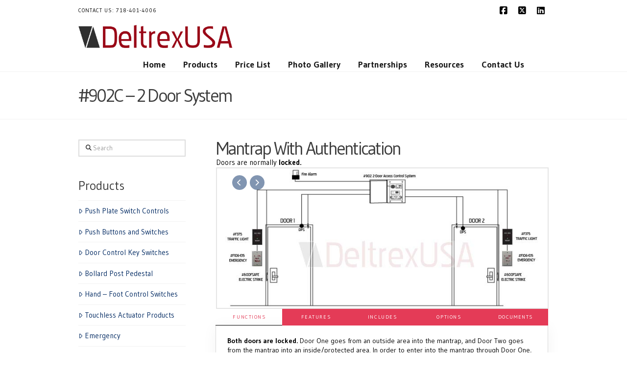

--- FILE ---
content_type: text/html; charset=UTF-8
request_url: https://deltrexusa.com/interlock-system/
body_size: 84309
content:
<!DOCTYPE html>
<html class="no-js" lang="en-US">
<head>
<meta charset="UTF-8">
<meta name="viewport" content="width=device-width, initial-scale=1.0">
<link rel="pingback" href="https://deltrexusa.com/xmlrpc.php">
<meta name='robots' content='index, follow, max-image-preview:large, max-snippet:-1, max-video-preview:-1' />
	<style>img:is([sizes="auto" i], [sizes^="auto," i]) { contain-intrinsic-size: 3000px 1500px }</style>
	
	<!-- This site is optimized with the Yoast SEO plugin v25.1 - https://yoast.com/wordpress/plugins/seo/ -->
	<title>2 Door Interlock System | DeltrexUSA Electronic Door Security Systems</title>
	<meta name="description" content="The #9101 system keeps doors normally unlocked. Opening either door will force the second door to lock until the opened door is completely closed again." />
	<link rel="canonical" href="https://deltrexusa.com/interlock-system/" />
	<meta property="og:locale" content="en_US" />
	<meta property="og:type" content="article" />
	<meta property="og:title" content="2 Door Interlock System | DeltrexUSA Electronic Door Security Systems" />
	<meta property="og:description" content="The #9101 system keeps doors normally unlocked. Opening either door will force the second door to lock until the opened door is completely closed again." />
	<meta property="og:url" content="https://deltrexusa.com/interlock-system/" />
	<meta property="og:site_name" content="DeltrexUSA" />
	<meta property="article:publisher" content="https://www.facebook.com/DeltrexUSA/" />
	<meta property="article:modified_time" content="2023-06-07T17:06:30+00:00" />
	<meta property="og:image" content="https://deltrexusa.com/wp-content/uploads/902_Diagram_Image_111821-01.jpg" />
	<meta name="twitter:card" content="summary_large_image" />
	<meta name="twitter:site" content="@DeltrexUSA" />
	<meta name="twitter:label1" content="Est. reading time" />
	<meta name="twitter:data1" content="2 minutes" />
	<script type="application/ld+json" class="yoast-schema-graph">{"@context":"https://schema.org","@graph":[{"@type":"WebPage","@id":"https://deltrexusa.com/interlock-system/","url":"https://deltrexusa.com/interlock-system/","name":"2 Door Interlock System | DeltrexUSA Electronic Door Security Systems","isPartOf":{"@id":"https://deltrexusa.com/#website"},"primaryImageOfPage":{"@id":"https://deltrexusa.com/interlock-system/#primaryimage"},"image":{"@id":"https://deltrexusa.com/interlock-system/#primaryimage"},"thumbnailUrl":"https://deltrexusa.com/wp-content/uploads/902_Diagram_Image_111821-01.jpg","datePublished":"2016-08-26T18:18:09+00:00","dateModified":"2023-06-07T17:06:30+00:00","description":"The #9101 system keeps doors normally unlocked. Opening either door will force the second door to lock until the opened door is completely closed again.","breadcrumb":{"@id":"https://deltrexusa.com/interlock-system/#breadcrumb"},"inLanguage":"en-US","potentialAction":[{"@type":"ReadAction","target":["https://deltrexusa.com/interlock-system/"]}]},{"@type":"ImageObject","inLanguage":"en-US","@id":"https://deltrexusa.com/interlock-system/#primaryimage","url":"https://deltrexusa.com/wp-content/uploads/902_Diagram_Image_111821-01.jpg","contentUrl":"https://deltrexusa.com/wp-content/uploads/902_Diagram_Image_111821-01.jpg","width":707,"height":314},{"@type":"BreadcrumbList","@id":"https://deltrexusa.com/interlock-system/#breadcrumb","itemListElement":[{"@type":"ListItem","position":1,"name":"Home","item":"https://deltrexusa.com/"},{"@type":"ListItem","position":2,"name":"#902C &#8211; 2 Door System"}]},{"@type":"WebSite","@id":"https://deltrexusa.com/#website","url":"https://deltrexusa.com/","name":"DeltrexUSA","description":"Intelligent Access Control Solutions &amp; Custom Push Plate Switch Controls","publisher":{"@id":"https://deltrexusa.com/#organization"},"potentialAction":[{"@type":"SearchAction","target":{"@type":"EntryPoint","urlTemplate":"https://deltrexusa.com/?s={search_term_string}"},"query-input":{"@type":"PropertyValueSpecification","valueRequired":true,"valueName":"search_term_string"}}],"inLanguage":"en-US"},{"@type":"Organization","@id":"https://deltrexusa.com/#organization","name":"DeltrexUSA","url":"https://deltrexusa.com/","logo":{"@type":"ImageObject","inLanguage":"en-US","@id":"https://deltrexusa.com/#/schema/logo/image/","url":"","contentUrl":"","caption":"DeltrexUSA"},"image":{"@id":"https://deltrexusa.com/#/schema/logo/image/"},"sameAs":["https://www.facebook.com/DeltrexUSA/","https://x.com/DeltrexUSA","https://www.instagram.com/deltrexusa/","http://linked.com/company/deltrexusa","http://pinterest.com/deltrexusa","https://www.youtube.com/channel/UCrQiOC_DxVuGt9qCIYgInfQ"]}]}</script>
	<!-- / Yoast SEO plugin. -->


<link rel='dns-prefetch' href='//js.hs-scripts.com' />
<link rel='dns-prefetch' href='//platform-api.sharethis.com' />
<link rel="alternate" type="application/rss+xml" title="DeltrexUSA &raquo; Feed" href="https://deltrexusa.com/feed/" />
<link rel="alternate" type="application/rss+xml" title="DeltrexUSA &raquo; Comments Feed" href="https://deltrexusa.com/comments/feed/" />
<script type="text/javascript">
/* <![CDATA[ */
window._wpemojiSettings = {"baseUrl":"https:\/\/s.w.org\/images\/core\/emoji\/16.0.1\/72x72\/","ext":".png","svgUrl":"https:\/\/s.w.org\/images\/core\/emoji\/16.0.1\/svg\/","svgExt":".svg","source":{"wpemoji":"https:\/\/deltrexusa.com\/wp-includes\/js\/wp-emoji.js?ver=6.8.3","twemoji":"https:\/\/deltrexusa.com\/wp-includes\/js\/twemoji.js?ver=6.8.3"}};
/**
 * @output wp-includes/js/wp-emoji-loader.js
 */

/**
 * Emoji Settings as exported in PHP via _print_emoji_detection_script().
 * @typedef WPEmojiSettings
 * @type {object}
 * @property {?object} source
 * @property {?string} source.concatemoji
 * @property {?string} source.twemoji
 * @property {?string} source.wpemoji
 * @property {?boolean} DOMReady
 * @property {?Function} readyCallback
 */

/**
 * Support tests.
 * @typedef SupportTests
 * @type {object}
 * @property {?boolean} flag
 * @property {?boolean} emoji
 */

/**
 * IIFE to detect emoji support and load Twemoji if needed.
 *
 * @param {Window} window
 * @param {Document} document
 * @param {WPEmojiSettings} settings
 */
( function wpEmojiLoader( window, document, settings ) {
	if ( typeof Promise === 'undefined' ) {
		return;
	}

	var sessionStorageKey = 'wpEmojiSettingsSupports';
	var tests = [ 'flag', 'emoji' ];

	/**
	 * Checks whether the browser supports offloading to a Worker.
	 *
	 * @since 6.3.0
	 *
	 * @private
	 *
	 * @returns {boolean}
	 */
	function supportsWorkerOffloading() {
		return (
			typeof Worker !== 'undefined' &&
			typeof OffscreenCanvas !== 'undefined' &&
			typeof URL !== 'undefined' &&
			URL.createObjectURL &&
			typeof Blob !== 'undefined'
		);
	}

	/**
	 * @typedef SessionSupportTests
	 * @type {object}
	 * @property {number} timestamp
	 * @property {SupportTests} supportTests
	 */

	/**
	 * Get support tests from session.
	 *
	 * @since 6.3.0
	 *
	 * @private
	 *
	 * @returns {?SupportTests} Support tests, or null if not set or older than 1 week.
	 */
	function getSessionSupportTests() {
		try {
			/** @type {SessionSupportTests} */
			var item = JSON.parse(
				sessionStorage.getItem( sessionStorageKey )
			);
			if (
				typeof item === 'object' &&
				typeof item.timestamp === 'number' &&
				new Date().valueOf() < item.timestamp + 604800 && // Note: Number is a week in seconds.
				typeof item.supportTests === 'object'
			) {
				return item.supportTests;
			}
		} catch ( e ) {}
		return null;
	}

	/**
	 * Persist the supports in session storage.
	 *
	 * @since 6.3.0
	 *
	 * @private
	 *
	 * @param {SupportTests} supportTests Support tests.
	 */
	function setSessionSupportTests( supportTests ) {
		try {
			/** @type {SessionSupportTests} */
			var item = {
				supportTests: supportTests,
				timestamp: new Date().valueOf()
			};

			sessionStorage.setItem(
				sessionStorageKey,
				JSON.stringify( item )
			);
		} catch ( e ) {}
	}

	/**
	 * Checks if two sets of Emoji characters render the same visually.
	 *
	 * This is used to determine if the browser is rendering an emoji with multiple data points
	 * correctly. set1 is the emoji in the correct form, using a zero-width joiner. set2 is the emoji
	 * in the incorrect form, using a zero-width space. If the two sets render the same, then the browser
	 * does not support the emoji correctly.
	 *
	 * This function may be serialized to run in a Worker. Therefore, it cannot refer to variables from the containing
	 * scope. Everything must be passed by parameters.
	 *
	 * @since 4.9.0
	 *
	 * @private
	 *
	 * @param {CanvasRenderingContext2D} context 2D Context.
	 * @param {string} set1 Set of Emoji to test.
	 * @param {string} set2 Set of Emoji to test.
	 *
	 * @return {boolean} True if the two sets render the same.
	 */
	function emojiSetsRenderIdentically( context, set1, set2 ) {
		// Cleanup from previous test.
		context.clearRect( 0, 0, context.canvas.width, context.canvas.height );
		context.fillText( set1, 0, 0 );
		var rendered1 = new Uint32Array(
			context.getImageData(
				0,
				0,
				context.canvas.width,
				context.canvas.height
			).data
		);

		// Cleanup from previous test.
		context.clearRect( 0, 0, context.canvas.width, context.canvas.height );
		context.fillText( set2, 0, 0 );
		var rendered2 = new Uint32Array(
			context.getImageData(
				0,
				0,
				context.canvas.width,
				context.canvas.height
			).data
		);

		return rendered1.every( function ( rendered2Data, index ) {
			return rendered2Data === rendered2[ index ];
		} );
	}

	/**
	 * Checks if the center point of a single emoji is empty.
	 *
	 * This is used to determine if the browser is rendering an emoji with a single data point
	 * correctly. The center point of an incorrectly rendered emoji will be empty. A correctly
	 * rendered emoji will have a non-zero value at the center point.
	 *
	 * This function may be serialized to run in a Worker. Therefore, it cannot refer to variables from the containing
	 * scope. Everything must be passed by parameters.
	 *
	 * @since 6.8.2
	 *
	 * @private
	 *
	 * @param {CanvasRenderingContext2D} context 2D Context.
	 * @param {string} emoji Emoji to test.
	 *
	 * @return {boolean} True if the center point is empty.
	 */
	function emojiRendersEmptyCenterPoint( context, emoji ) {
		// Cleanup from previous test.
		context.clearRect( 0, 0, context.canvas.width, context.canvas.height );
		context.fillText( emoji, 0, 0 );

		// Test if the center point (16, 16) is empty (0,0,0,0).
		var centerPoint = context.getImageData(16, 16, 1, 1);
		for ( var i = 0; i < centerPoint.data.length; i++ ) {
			if ( centerPoint.data[ i ] !== 0 ) {
				// Stop checking the moment it's known not to be empty.
				return false;
			}
		}

		return true;
	}

	/**
	 * Determines if the browser properly renders Emoji that Twemoji can supplement.
	 *
	 * This function may be serialized to run in a Worker. Therefore, it cannot refer to variables from the containing
	 * scope. Everything must be passed by parameters.
	 *
	 * @since 4.2.0
	 *
	 * @private
	 *
	 * @param {CanvasRenderingContext2D} context 2D Context.
	 * @param {string} type Whether to test for support of "flag" or "emoji".
	 * @param {Function} emojiSetsRenderIdentically Reference to emojiSetsRenderIdentically function, needed due to minification.
	 * @param {Function} emojiRendersEmptyCenterPoint Reference to emojiRendersEmptyCenterPoint function, needed due to minification.
	 *
	 * @return {boolean} True if the browser can render emoji, false if it cannot.
	 */
	function browserSupportsEmoji( context, type, emojiSetsRenderIdentically, emojiRendersEmptyCenterPoint ) {
		var isIdentical;

		switch ( type ) {
			case 'flag':
				/*
				 * Test for Transgender flag compatibility. Added in Unicode 13.
				 *
				 * To test for support, we try to render it, and compare the rendering to how it would look if
				 * the browser doesn't render it correctly (white flag emoji + transgender symbol).
				 */
				isIdentical = emojiSetsRenderIdentically(
					context,
					'\uD83C\uDFF3\uFE0F\u200D\u26A7\uFE0F', // as a zero-width joiner sequence
					'\uD83C\uDFF3\uFE0F\u200B\u26A7\uFE0F' // separated by a zero-width space
				);

				if ( isIdentical ) {
					return false;
				}

				/*
				 * Test for Sark flag compatibility. This is the least supported of the letter locale flags,
				 * so gives us an easy test for full support.
				 *
				 * To test for support, we try to render it, and compare the rendering to how it would look if
				 * the browser doesn't render it correctly ([C] + [Q]).
				 */
				isIdentical = emojiSetsRenderIdentically(
					context,
					'\uD83C\uDDE8\uD83C\uDDF6', // as the sequence of two code points
					'\uD83C\uDDE8\u200B\uD83C\uDDF6' // as the two code points separated by a zero-width space
				);

				if ( isIdentical ) {
					return false;
				}

				/*
				 * Test for English flag compatibility. England is a country in the United Kingdom, it
				 * does not have a two letter locale code but rather a five letter sub-division code.
				 *
				 * To test for support, we try to render it, and compare the rendering to how it would look if
				 * the browser doesn't render it correctly (black flag emoji + [G] + [B] + [E] + [N] + [G]).
				 */
				isIdentical = emojiSetsRenderIdentically(
					context,
					// as the flag sequence
					'\uD83C\uDFF4\uDB40\uDC67\uDB40\uDC62\uDB40\uDC65\uDB40\uDC6E\uDB40\uDC67\uDB40\uDC7F',
					// with each code point separated by a zero-width space
					'\uD83C\uDFF4\u200B\uDB40\uDC67\u200B\uDB40\uDC62\u200B\uDB40\uDC65\u200B\uDB40\uDC6E\u200B\uDB40\uDC67\u200B\uDB40\uDC7F'
				);

				return ! isIdentical;
			case 'emoji':
				/*
				 * Does Emoji 16.0 cause the browser to go splat?
				 *
				 * To test for Emoji 16.0 support, try to render a new emoji: Splatter.
				 *
				 * The splatter emoji is a single code point emoji. Testing for browser support
				 * required testing the center point of the emoji to see if it is empty.
				 *
				 * 0xD83E 0xDEDF (\uD83E\uDEDF) == 🫟 Splatter.
				 *
				 * When updating this test, please ensure that the emoji is either a single code point
				 * or switch to using the emojiSetsRenderIdentically function and testing with a zero-width
				 * joiner vs a zero-width space.
				 */
				var notSupported = emojiRendersEmptyCenterPoint( context, '\uD83E\uDEDF' );
				return ! notSupported;
		}

		return false;
	}

	/**
	 * Checks emoji support tests.
	 *
	 * This function may be serialized to run in a Worker. Therefore, it cannot refer to variables from the containing
	 * scope. Everything must be passed by parameters.
	 *
	 * @since 6.3.0
	 *
	 * @private
	 *
	 * @param {string[]} tests Tests.
	 * @param {Function} browserSupportsEmoji Reference to browserSupportsEmoji function, needed due to minification.
	 * @param {Function} emojiSetsRenderIdentically Reference to emojiSetsRenderIdentically function, needed due to minification.
	 * @param {Function} emojiRendersEmptyCenterPoint Reference to emojiRendersEmptyCenterPoint function, needed due to minification.
	 *
	 * @return {SupportTests} Support tests.
	 */
	function testEmojiSupports( tests, browserSupportsEmoji, emojiSetsRenderIdentically, emojiRendersEmptyCenterPoint ) {
		var canvas;
		if (
			typeof WorkerGlobalScope !== 'undefined' &&
			self instanceof WorkerGlobalScope
		) {
			canvas = new OffscreenCanvas( 300, 150 ); // Dimensions are default for HTMLCanvasElement.
		} else {
			canvas = document.createElement( 'canvas' );
		}

		var context = canvas.getContext( '2d', { willReadFrequently: true } );

		/*
		 * Chrome on OS X added native emoji rendering in M41. Unfortunately,
		 * it doesn't work when the font is bolder than 500 weight. So, we
		 * check for bold rendering support to avoid invisible emoji in Chrome.
		 */
		context.textBaseline = 'top';
		context.font = '600 32px Arial';

		var supports = {};
		tests.forEach( function ( test ) {
			supports[ test ] = browserSupportsEmoji( context, test, emojiSetsRenderIdentically, emojiRendersEmptyCenterPoint );
		} );
		return supports;
	}

	/**
	 * Adds a script to the head of the document.
	 *
	 * @ignore
	 *
	 * @since 4.2.0
	 *
	 * @param {string} src The url where the script is located.
	 *
	 * @return {void}
	 */
	function addScript( src ) {
		var script = document.createElement( 'script' );
		script.src = src;
		script.defer = true;
		document.head.appendChild( script );
	}

	settings.supports = {
		everything: true,
		everythingExceptFlag: true
	};

	// Create a promise for DOMContentLoaded since the worker logic may finish after the event has fired.
	var domReadyPromise = new Promise( function ( resolve ) {
		document.addEventListener( 'DOMContentLoaded', resolve, {
			once: true
		} );
	} );

	// Obtain the emoji support from the browser, asynchronously when possible.
	new Promise( function ( resolve ) {
		var supportTests = getSessionSupportTests();
		if ( supportTests ) {
			resolve( supportTests );
			return;
		}

		if ( supportsWorkerOffloading() ) {
			try {
				// Note that the functions are being passed as arguments due to minification.
				var workerScript =
					'postMessage(' +
					testEmojiSupports.toString() +
					'(' +
					[
						JSON.stringify( tests ),
						browserSupportsEmoji.toString(),
						emojiSetsRenderIdentically.toString(),
						emojiRendersEmptyCenterPoint.toString()
					].join( ',' ) +
					'));';
				var blob = new Blob( [ workerScript ], {
					type: 'text/javascript'
				} );
				var worker = new Worker( URL.createObjectURL( blob ), { name: 'wpTestEmojiSupports' } );
				worker.onmessage = function ( event ) {
					supportTests = event.data;
					setSessionSupportTests( supportTests );
					worker.terminate();
					resolve( supportTests );
				};
				return;
			} catch ( e ) {}
		}

		supportTests = testEmojiSupports( tests, browserSupportsEmoji, emojiSetsRenderIdentically, emojiRendersEmptyCenterPoint );
		setSessionSupportTests( supportTests );
		resolve( supportTests );
	} )
		// Once the browser emoji support has been obtained from the session, finalize the settings.
		.then( function ( supportTests ) {
			/*
			 * Tests the browser support for flag emojis and other emojis, and adjusts the
			 * support settings accordingly.
			 */
			for ( var test in supportTests ) {
				settings.supports[ test ] = supportTests[ test ];

				settings.supports.everything =
					settings.supports.everything && settings.supports[ test ];

				if ( 'flag' !== test ) {
					settings.supports.everythingExceptFlag =
						settings.supports.everythingExceptFlag &&
						settings.supports[ test ];
				}
			}

			settings.supports.everythingExceptFlag =
				settings.supports.everythingExceptFlag &&
				! settings.supports.flag;

			// Sets DOMReady to false and assigns a ready function to settings.
			settings.DOMReady = false;
			settings.readyCallback = function () {
				settings.DOMReady = true;
			};
		} )
		.then( function () {
			return domReadyPromise;
		} )
		.then( function () {
			// When the browser can not render everything we need to load a polyfill.
			if ( ! settings.supports.everything ) {
				settings.readyCallback();

				var src = settings.source || {};

				if ( src.concatemoji ) {
					addScript( src.concatemoji );
				} else if ( src.wpemoji && src.twemoji ) {
					addScript( src.twemoji );
					addScript( src.wpemoji );
				}
			}
		} );
} )( window, document, window._wpemojiSettings );

/* ]]> */
</script>
<style id='wp-emoji-styles-inline-css' type='text/css'>

	img.wp-smiley, img.emoji {
		display: inline !important;
		border: none !important;
		box-shadow: none !important;
		height: 1em !important;
		width: 1em !important;
		margin: 0 0.07em !important;
		vertical-align: -0.1em !important;
		background: none !important;
		padding: 0 !important;
	}
</style>
<link rel='stylesheet' id='wp-block-library-css' href='https://deltrexusa.com/wp-includes/css/dist/block-library/style.css?ver=6.8.3' type='text/css' media='all' />
<style id='wp-block-library-theme-inline-css' type='text/css'>
.wp-block-audio :where(figcaption){
  color:#555;
  font-size:13px;
  text-align:center;
}
.is-dark-theme .wp-block-audio :where(figcaption){
  color:#ffffffa6;
}

.wp-block-audio{
  margin:0 0 1em;
}

.wp-block-code{
  border:1px solid #ccc;
  border-radius:4px;
  font-family:Menlo,Consolas,monaco,monospace;
  padding:.8em 1em;
}

.wp-block-embed :where(figcaption){
  color:#555;
  font-size:13px;
  text-align:center;
}
.is-dark-theme .wp-block-embed :where(figcaption){
  color:#ffffffa6;
}

.wp-block-embed{
  margin:0 0 1em;
}

.blocks-gallery-caption{
  color:#555;
  font-size:13px;
  text-align:center;
}
.is-dark-theme .blocks-gallery-caption{
  color:#ffffffa6;
}

:root :where(.wp-block-image figcaption){
  color:#555;
  font-size:13px;
  text-align:center;
}
.is-dark-theme :root :where(.wp-block-image figcaption){
  color:#ffffffa6;
}

.wp-block-image{
  margin:0 0 1em;
}

.wp-block-pullquote{
  border-bottom:4px solid;
  border-top:4px solid;
  color:currentColor;
  margin-bottom:1.75em;
}
.wp-block-pullquote cite,.wp-block-pullquote footer,.wp-block-pullquote__citation{
  color:currentColor;
  font-size:.8125em;
  font-style:normal;
  text-transform:uppercase;
}

.wp-block-quote{
  border-left:.25em solid;
  margin:0 0 1.75em;
  padding-left:1em;
}
.wp-block-quote cite,.wp-block-quote footer{
  color:currentColor;
  font-size:.8125em;
  font-style:normal;
  position:relative;
}
.wp-block-quote:where(.has-text-align-right){
  border-left:none;
  border-right:.25em solid;
  padding-left:0;
  padding-right:1em;
}
.wp-block-quote:where(.has-text-align-center){
  border:none;
  padding-left:0;
}
.wp-block-quote.is-large,.wp-block-quote.is-style-large,.wp-block-quote:where(.is-style-plain){
  border:none;
}

.wp-block-search .wp-block-search__label{
  font-weight:700;
}

.wp-block-search__button{
  border:1px solid #ccc;
  padding:.375em .625em;
}

:where(.wp-block-group.has-background){
  padding:1.25em 2.375em;
}

.wp-block-separator.has-css-opacity{
  opacity:.4;
}

.wp-block-separator{
  border:none;
  border-bottom:2px solid;
  margin-left:auto;
  margin-right:auto;
}
.wp-block-separator.has-alpha-channel-opacity{
  opacity:1;
}
.wp-block-separator:not(.is-style-wide):not(.is-style-dots){
  width:100px;
}
.wp-block-separator.has-background:not(.is-style-dots){
  border-bottom:none;
  height:1px;
}
.wp-block-separator.has-background:not(.is-style-wide):not(.is-style-dots){
  height:2px;
}

.wp-block-table{
  margin:0 0 1em;
}
.wp-block-table td,.wp-block-table th{
  word-break:normal;
}
.wp-block-table :where(figcaption){
  color:#555;
  font-size:13px;
  text-align:center;
}
.is-dark-theme .wp-block-table :where(figcaption){
  color:#ffffffa6;
}

.wp-block-video :where(figcaption){
  color:#555;
  font-size:13px;
  text-align:center;
}
.is-dark-theme .wp-block-video :where(figcaption){
  color:#ffffffa6;
}

.wp-block-video{
  margin:0 0 1em;
}

:root :where(.wp-block-template-part.has-background){
  margin-bottom:0;
  margin-top:0;
  padding:1.25em 2.375em;
}
</style>
<style id='classic-theme-styles-inline-css' type='text/css'>
/**
 * These rules are needed for backwards compatibility.
 * They should match the button element rules in the base theme.json file.
 */
.wp-block-button__link {
	color: #ffffff;
	background-color: #32373c;
	border-radius: 9999px; /* 100% causes an oval, but any explicit but really high value retains the pill shape. */

	/* This needs a low specificity so it won't override the rules from the button element if defined in theme.json. */
	box-shadow: none;
	text-decoration: none;

	/* The extra 2px are added to size solids the same as the outline versions.*/
	padding: calc(0.667em + 2px) calc(1.333em + 2px);

	font-size: 1.125em;
}

.wp-block-file__button {
	background: #32373c;
	color: #ffffff;
	text-decoration: none;
}

</style>
<style id='pdfemb-pdf-embedder-viewer-style-inline-css' type='text/css'>
.wp-block-pdfemb-pdf-embedder-viewer{max-width:none}

</style>
<style id='global-styles-inline-css' type='text/css'>
:root{--wp--preset--aspect-ratio--square: 1;--wp--preset--aspect-ratio--4-3: 4/3;--wp--preset--aspect-ratio--3-4: 3/4;--wp--preset--aspect-ratio--3-2: 3/2;--wp--preset--aspect-ratio--2-3: 2/3;--wp--preset--aspect-ratio--16-9: 16/9;--wp--preset--aspect-ratio--9-16: 9/16;--wp--preset--color--black: #000000;--wp--preset--color--cyan-bluish-gray: #abb8c3;--wp--preset--color--white: #ffffff;--wp--preset--color--pale-pink: #f78da7;--wp--preset--color--vivid-red: #cf2e2e;--wp--preset--color--luminous-vivid-orange: #ff6900;--wp--preset--color--luminous-vivid-amber: #fcb900;--wp--preset--color--light-green-cyan: #7bdcb5;--wp--preset--color--vivid-green-cyan: #00d084;--wp--preset--color--pale-cyan-blue: #8ed1fc;--wp--preset--color--vivid-cyan-blue: #0693e3;--wp--preset--color--vivid-purple: #9b51e0;--wp--preset--gradient--vivid-cyan-blue-to-vivid-purple: linear-gradient(135deg,rgba(6,147,227,1) 0%,rgb(155,81,224) 100%);--wp--preset--gradient--light-green-cyan-to-vivid-green-cyan: linear-gradient(135deg,rgb(122,220,180) 0%,rgb(0,208,130) 100%);--wp--preset--gradient--luminous-vivid-amber-to-luminous-vivid-orange: linear-gradient(135deg,rgba(252,185,0,1) 0%,rgba(255,105,0,1) 100%);--wp--preset--gradient--luminous-vivid-orange-to-vivid-red: linear-gradient(135deg,rgba(255,105,0,1) 0%,rgb(207,46,46) 100%);--wp--preset--gradient--very-light-gray-to-cyan-bluish-gray: linear-gradient(135deg,rgb(238,238,238) 0%,rgb(169,184,195) 100%);--wp--preset--gradient--cool-to-warm-spectrum: linear-gradient(135deg,rgb(74,234,220) 0%,rgb(151,120,209) 20%,rgb(207,42,186) 40%,rgb(238,44,130) 60%,rgb(251,105,98) 80%,rgb(254,248,76) 100%);--wp--preset--gradient--blush-light-purple: linear-gradient(135deg,rgb(255,206,236) 0%,rgb(152,150,240) 100%);--wp--preset--gradient--blush-bordeaux: linear-gradient(135deg,rgb(254,205,165) 0%,rgb(254,45,45) 50%,rgb(107,0,62) 100%);--wp--preset--gradient--luminous-dusk: linear-gradient(135deg,rgb(255,203,112) 0%,rgb(199,81,192) 50%,rgb(65,88,208) 100%);--wp--preset--gradient--pale-ocean: linear-gradient(135deg,rgb(255,245,203) 0%,rgb(182,227,212) 50%,rgb(51,167,181) 100%);--wp--preset--gradient--electric-grass: linear-gradient(135deg,rgb(202,248,128) 0%,rgb(113,206,126) 100%);--wp--preset--gradient--midnight: linear-gradient(135deg,rgb(2,3,129) 0%,rgb(40,116,252) 100%);--wp--preset--font-size--small: 13px;--wp--preset--font-size--medium: 20px;--wp--preset--font-size--large: 36px;--wp--preset--font-size--x-large: 42px;--wp--preset--spacing--20: 0.44rem;--wp--preset--spacing--30: 0.67rem;--wp--preset--spacing--40: 1rem;--wp--preset--spacing--50: 1.5rem;--wp--preset--spacing--60: 2.25rem;--wp--preset--spacing--70: 3.38rem;--wp--preset--spacing--80: 5.06rem;--wp--preset--shadow--natural: 6px 6px 9px rgba(0, 0, 0, 0.2);--wp--preset--shadow--deep: 12px 12px 50px rgba(0, 0, 0, 0.4);--wp--preset--shadow--sharp: 6px 6px 0px rgba(0, 0, 0, 0.2);--wp--preset--shadow--outlined: 6px 6px 0px -3px rgba(255, 255, 255, 1), 6px 6px rgba(0, 0, 0, 1);--wp--preset--shadow--crisp: 6px 6px 0px rgba(0, 0, 0, 1);}:where(.is-layout-flex){gap: 0.5em;}:where(.is-layout-grid){gap: 0.5em;}body .is-layout-flex{display: flex;}.is-layout-flex{flex-wrap: wrap;align-items: center;}.is-layout-flex > :is(*, div){margin: 0;}body .is-layout-grid{display: grid;}.is-layout-grid > :is(*, div){margin: 0;}:where(.wp-block-columns.is-layout-flex){gap: 2em;}:where(.wp-block-columns.is-layout-grid){gap: 2em;}:where(.wp-block-post-template.is-layout-flex){gap: 1.25em;}:where(.wp-block-post-template.is-layout-grid){gap: 1.25em;}.has-black-color{color: var(--wp--preset--color--black) !important;}.has-cyan-bluish-gray-color{color: var(--wp--preset--color--cyan-bluish-gray) !important;}.has-white-color{color: var(--wp--preset--color--white) !important;}.has-pale-pink-color{color: var(--wp--preset--color--pale-pink) !important;}.has-vivid-red-color{color: var(--wp--preset--color--vivid-red) !important;}.has-luminous-vivid-orange-color{color: var(--wp--preset--color--luminous-vivid-orange) !important;}.has-luminous-vivid-amber-color{color: var(--wp--preset--color--luminous-vivid-amber) !important;}.has-light-green-cyan-color{color: var(--wp--preset--color--light-green-cyan) !important;}.has-vivid-green-cyan-color{color: var(--wp--preset--color--vivid-green-cyan) !important;}.has-pale-cyan-blue-color{color: var(--wp--preset--color--pale-cyan-blue) !important;}.has-vivid-cyan-blue-color{color: var(--wp--preset--color--vivid-cyan-blue) !important;}.has-vivid-purple-color{color: var(--wp--preset--color--vivid-purple) !important;}.has-black-background-color{background-color: var(--wp--preset--color--black) !important;}.has-cyan-bluish-gray-background-color{background-color: var(--wp--preset--color--cyan-bluish-gray) !important;}.has-white-background-color{background-color: var(--wp--preset--color--white) !important;}.has-pale-pink-background-color{background-color: var(--wp--preset--color--pale-pink) !important;}.has-vivid-red-background-color{background-color: var(--wp--preset--color--vivid-red) !important;}.has-luminous-vivid-orange-background-color{background-color: var(--wp--preset--color--luminous-vivid-orange) !important;}.has-luminous-vivid-amber-background-color{background-color: var(--wp--preset--color--luminous-vivid-amber) !important;}.has-light-green-cyan-background-color{background-color: var(--wp--preset--color--light-green-cyan) !important;}.has-vivid-green-cyan-background-color{background-color: var(--wp--preset--color--vivid-green-cyan) !important;}.has-pale-cyan-blue-background-color{background-color: var(--wp--preset--color--pale-cyan-blue) !important;}.has-vivid-cyan-blue-background-color{background-color: var(--wp--preset--color--vivid-cyan-blue) !important;}.has-vivid-purple-background-color{background-color: var(--wp--preset--color--vivid-purple) !important;}.has-black-border-color{border-color: var(--wp--preset--color--black) !important;}.has-cyan-bluish-gray-border-color{border-color: var(--wp--preset--color--cyan-bluish-gray) !important;}.has-white-border-color{border-color: var(--wp--preset--color--white) !important;}.has-pale-pink-border-color{border-color: var(--wp--preset--color--pale-pink) !important;}.has-vivid-red-border-color{border-color: var(--wp--preset--color--vivid-red) !important;}.has-luminous-vivid-orange-border-color{border-color: var(--wp--preset--color--luminous-vivid-orange) !important;}.has-luminous-vivid-amber-border-color{border-color: var(--wp--preset--color--luminous-vivid-amber) !important;}.has-light-green-cyan-border-color{border-color: var(--wp--preset--color--light-green-cyan) !important;}.has-vivid-green-cyan-border-color{border-color: var(--wp--preset--color--vivid-green-cyan) !important;}.has-pale-cyan-blue-border-color{border-color: var(--wp--preset--color--pale-cyan-blue) !important;}.has-vivid-cyan-blue-border-color{border-color: var(--wp--preset--color--vivid-cyan-blue) !important;}.has-vivid-purple-border-color{border-color: var(--wp--preset--color--vivid-purple) !important;}.has-vivid-cyan-blue-to-vivid-purple-gradient-background{background: var(--wp--preset--gradient--vivid-cyan-blue-to-vivid-purple) !important;}.has-light-green-cyan-to-vivid-green-cyan-gradient-background{background: var(--wp--preset--gradient--light-green-cyan-to-vivid-green-cyan) !important;}.has-luminous-vivid-amber-to-luminous-vivid-orange-gradient-background{background: var(--wp--preset--gradient--luminous-vivid-amber-to-luminous-vivid-orange) !important;}.has-luminous-vivid-orange-to-vivid-red-gradient-background{background: var(--wp--preset--gradient--luminous-vivid-orange-to-vivid-red) !important;}.has-very-light-gray-to-cyan-bluish-gray-gradient-background{background: var(--wp--preset--gradient--very-light-gray-to-cyan-bluish-gray) !important;}.has-cool-to-warm-spectrum-gradient-background{background: var(--wp--preset--gradient--cool-to-warm-spectrum) !important;}.has-blush-light-purple-gradient-background{background: var(--wp--preset--gradient--blush-light-purple) !important;}.has-blush-bordeaux-gradient-background{background: var(--wp--preset--gradient--blush-bordeaux) !important;}.has-luminous-dusk-gradient-background{background: var(--wp--preset--gradient--luminous-dusk) !important;}.has-pale-ocean-gradient-background{background: var(--wp--preset--gradient--pale-ocean) !important;}.has-electric-grass-gradient-background{background: var(--wp--preset--gradient--electric-grass) !important;}.has-midnight-gradient-background{background: var(--wp--preset--gradient--midnight) !important;}.has-small-font-size{font-size: var(--wp--preset--font-size--small) !important;}.has-medium-font-size{font-size: var(--wp--preset--font-size--medium) !important;}.has-large-font-size{font-size: var(--wp--preset--font-size--large) !important;}.has-x-large-font-size{font-size: var(--wp--preset--font-size--x-large) !important;}
:where(.wp-block-post-template.is-layout-flex){gap: 1.25em;}:where(.wp-block-post-template.is-layout-grid){gap: 1.25em;}
:where(.wp-block-columns.is-layout-flex){gap: 2em;}:where(.wp-block-columns.is-layout-grid){gap: 2em;}
:root :where(.wp-block-pullquote){font-size: 1.5em;line-height: 1.6;}
</style>
<link rel='stylesheet' id='x-stack-css' href='https://deltrexusa.com/wp-content/themes/x/framework/dist/css/site/stacks/renew.css?ver=10.4.22' type='text/css' media='all' />
<style id='cs-inline-css' type='text/css'>
@media (min-width:1200px){.x-hide-xl{display:none !important;}}@media (min-width:979px) and (max-width:1199px){.x-hide-lg{display:none !important;}}@media (min-width:767px) and (max-width:978px){.x-hide-md{display:none !important;}}@media (min-width:480px) and (max-width:766px){.x-hide-sm{display:none !important;}}@media (max-width:479px){.x-hide-xs{display:none !important;}} a,h1 a:hover,h2 a:hover,h3 a:hover,h4 a:hover,h5 a:hover,h6 a:hover,.x-comment-time:hover,#reply-title small a,.comment-reply-link:hover,.x-comment-author a:hover,.x-recent-posts a:hover .h-recent-posts{color:hsl(215,95%,20%);}a:hover,#reply-title small a:hover{color:rgb(136,9,41);}.entry-title i,.entry-title svg{color:transparent;}a.x-img-thumbnail:hover,li.bypostauthor > article.comment{border-color:hsl(215,95%,20%);}.flex-direction-nav a,.flex-control-nav a:hover,.flex-control-nav a.flex-active,.x-dropcap,.x-skill-bar .bar,.x-pricing-column.featured h2,.h-comments-title small,.x-pagination a:hover,.woocommerce-pagination a:hover,.x-entry-share .x-share:hover,.entry-thumb,.widget_tag_cloud .tagcloud a:hover,.widget_product_tag_cloud .tagcloud a:hover,.x-highlight,.x-recent-posts .x-recent-posts-img:after,.x-portfolio-filters{background-color:hsl(215,95%,20%);}.x-portfolio-filters:hover{background-color:rgb(136,9,41);}.x-main{width:calc(74% - 3.20197%);}.x-sidebar{width:calc(100% - 3.20197% - 74%);}.h-landmark{font-weight:400;}.x-comment-author a{color:rgba(0,0,0,0.89);}.x-comment-author a,.comment-form-author label,.comment-form-email label,.comment-form-url label,.comment-form-rating label,.comment-form-comment label,.widget_calendar #wp-calendar caption,.widget_calendar #wp-calendar th,.x-accordion-heading .x-accordion-toggle,.x-nav-tabs > li > a:hover,.x-nav-tabs > .active > a,.x-nav-tabs > .active > a:hover{color:rgba(39,39,39,0.9);}.widget_calendar #wp-calendar th{border-bottom-color:rgba(39,39,39,0.9);}.x-pagination span.current,.woocommerce-pagination span[aria-current],.x-portfolio-filters-menu,.widget_tag_cloud .tagcloud a,.h-feature-headline span i,.widget_price_filter .ui-slider .ui-slider-handle{background-color:rgba(39,39,39,0.9);}@media (max-width:978.98px){}html{font-size:15px;}@media (min-width:479px){html{font-size:15px;}}@media (min-width:766px){html{font-size:15px;}}@media (min-width:978px){html{font-size:15px;}}@media (min-width:1199px){html{font-size:15px;}}body{font-style:normal;font-weight:400;color:rgba(0,0,0,0.89);background-color:hsla(0,0%,100%,0);}.w-b{font-weight:400 !important;}h1,h2,h3,h4,h5,h6,.h1,.h2,.h3,.h4,.h5,.h6{font-family:"Gudea",sans-serif;font-style:normal;font-weight:400;}h1,.h1{letter-spacing:0em;}h2,.h2{letter-spacing:-0em;}h3,.h3{letter-spacing:0em;}h4,.h4{letter-spacing:0em;}h5,.h5{letter-spacing:0em;}h6,.h6{letter-spacing:0em;}.w-h{font-weight:400 !important;}.x-container.width{width:100%;}.x-container.max{max-width:960px;}.x-bar-content.x-container.width{flex-basis:100%;}.x-main.full{float:none;clear:both;display:block;width:auto;}@media (max-width:978.98px){.x-main.full,.x-main.left,.x-main.right,.x-sidebar.left,.x-sidebar.right{float:none;display:block;width:auto !important;}}.entry-header,.entry-content{font-size:1rem;}body,input,button,select,textarea{font-family:"Gudea",sans-serif;}h1,h2,h3,h4,h5,h6,.h1,.h2,.h3,.h4,.h5,.h6,h1 a,h2 a,h3 a,h4 a,h5 a,h6 a,.h1 a,.h2 a,.h3 a,.h4 a,.h5 a,.h6 a,blockquote{color:rgba(39,39,39,0.9);}.cfc-h-tx{color:rgba(39,39,39,0.9) !important;}.cfc-h-bd{border-color:rgba(39,39,39,0.9) !important;}.cfc-h-bg{background-color:rgba(39,39,39,0.9) !important;}.cfc-b-tx{color:rgba(0,0,0,0.89) !important;}.cfc-b-bd{border-color:rgba(0,0,0,0.89) !important;}.cfc-b-bg{background-color:rgba(0,0,0,0.89) !important;}.x-btn,.button,[type="submit"]{color:#ffffff;border-color:hsl(6,100%,9%);background-color:rgb(228,59,87);text-shadow:0 0.075em 0.075em rgba(0,0,0,0.5);border-radius:0.25em;}.x-btn:hover,.button:hover,[type="submit"]:hover{color:rgb(0,0,0);border-color:transparent;background-color:transparent;text-shadow:0 0.075em 0.075em rgba(0,0,0,0.5);}.x-btn.x-btn-real,.x-btn.x-btn-real:hover{margin-bottom:0.25em;text-shadow:0 0.075em 0.075em rgba(0,0,0,0.65);}.x-btn.x-btn-real{box-shadow:0 0.25em 0 0 #a71000,0 4px 9px rgba(0,0,0,0.75);}.x-btn.x-btn-real:hover{box-shadow:0 0.25em 0 0 #a71000,0 4px 9px rgba(0,0,0,0.75);}.x-btn.x-btn-flat,.x-btn.x-btn-flat:hover{margin-bottom:0;text-shadow:0 0.075em 0.075em rgba(0,0,0,0.65);box-shadow:none;}.x-btn.x-btn-transparent,.x-btn.x-btn-transparent:hover{margin-bottom:0;border-width:3px;text-shadow:none;text-transform:uppercase;background-color:transparent;box-shadow:none;}.x-topbar .p-info,.x-topbar .p-info a,.x-topbar .x-social-global a{color:hsl(0,0%,0%);}.x-topbar .p-info a:hover{color:hsl(226,17%,91%);}.x-topbar{background-color:rgba(255,255,255,0);}.x-navbar .desktop .x-nav > li:before{padding-top:25px;}.x-navbar .desktop .x-nav > li > a,.x-navbar .desktop .sub-menu li > a,.x-navbar .mobile .x-nav li a{color:rgba(0,0,0,0.9);}.x-navbar .desktop .x-nav > li > a:hover,.x-navbar .desktop .x-nav > .x-active > a,.x-navbar .desktop .x-nav > .current-menu-item > a,.x-navbar .desktop .sub-menu li > a:hover,.x-navbar .desktop .sub-menu li.x-active > a,.x-navbar .desktop .sub-menu li.current-menu-item > a,.x-navbar .desktop .x-nav .x-megamenu > .sub-menu > li > a,.x-navbar .mobile .x-nav li > a:hover,.x-navbar .mobile .x-nav li.x-active > a,.x-navbar .mobile .x-nav li.current-menu-item > a{color:rgb(109,18,18);}.x-btn-navbar,.x-btn-navbar:hover{color:#ffffff;}.x-navbar .desktop .sub-menu li:before,.x-navbar .desktop .sub-menu li:after{background-color:rgba(0,0,0,0.9);}.x-navbar,.x-navbar .sub-menu{background-color:hsla(0,0%,100%,0) !important;}.x-btn-navbar,.x-btn-navbar.collapsed:hover{background-color:#476481;}.x-btn-navbar.collapsed{background-color:#3e5771;}.x-navbar .desktop .x-nav > li > a:hover > span,.x-navbar .desktop .x-nav > li.x-active > a > span,.x-navbar .desktop .x-nav > li.current-menu-item > a > span{box-shadow:0 2px 0 0 rgb(109,18,18);}.x-navbar .desktop .x-nav > li > a{height:0px;padding-top:25px;}.x-navbar .desktop .x-nav > li ul{top:0px;}.x-colophon.bottom{background-color:hsla(210,54%,53%,0);}.x-colophon.bottom,.x-colophon.bottom a,.x-colophon.bottom .x-social-global a{color:hsl(0,0%,0%);}.x-navbar-inner{min-height:0px;}.x-brand{margin-top:5px;font-family:"Gudea",sans-serif;font-size:10px;font-style:normal;font-weight:400;letter-spacing:0.34em;color:hsl(0,0%,0%);}.x-brand:hover,.x-brand:focus{color:hsl(0,0%,0%);}.x-brand img{width:calc(633px / 2);}.x-navbar .x-nav-wrap .x-nav > li > a{font-family:"Gudea",sans-serif;font-style:normal;font-weight:700;letter-spacing:0em;}.x-navbar .desktop .x-nav > li > a{font-size:18px;}.x-navbar .desktop .x-nav > li > a:not(.x-btn-navbar-woocommerce){padding-left:18px;padding-right:18px;}.x-navbar .desktop .x-nav > li > a > span{margin-right:-0em;}.x-btn-navbar{margin-top:20px;}.x-btn-navbar,.x-btn-navbar.collapsed{font-size:10px;}@media (max-width:979px){.x-widgetbar{left:0;right:0;}}.x-colophon.bottom{background-color:hsla(210,54%,53%,0);}.x-colophon.bottom,.x-colophon.bottom a,.x-colophon.bottom .x-social-global a{color:hsl(0,0%,0%);}.bg .mejs-container,.x-video .mejs-container{position:unset !important;} @font-face{font-family:'FontAwesomePro';font-style:normal;font-weight:900;font-display:block;src:url('https://deltrexusa.com/wp-content/plugins/cornerstone/assets/fonts/fa-solid-900.woff2?ver=6.7.2') format('woff2'),url('https://deltrexusa.com/wp-content/plugins/cornerstone/assets/fonts/fa-solid-900.ttf?ver=6.7.2') format('truetype');}[data-x-fa-pro-icon]{font-family:"FontAwesomePro" !important;}[data-x-fa-pro-icon]:before{content:attr(data-x-fa-pro-icon);}[data-x-icon],[data-x-icon-o],[data-x-icon-l],[data-x-icon-s],[data-x-icon-b],[data-x-icon-sr],[data-x-icon-ss],[data-x-icon-sl],[data-x-fa-pro-icon],[class*="cs-fa-"]{display:inline-flex;font-style:normal;font-weight:400;text-decoration:inherit;text-rendering:auto;-webkit-font-smoothing:antialiased;-moz-osx-font-smoothing:grayscale;}[data-x-icon].left,[data-x-icon-o].left,[data-x-icon-l].left,[data-x-icon-s].left,[data-x-icon-b].left,[data-x-icon-sr].left,[data-x-icon-ss].left,[data-x-icon-sl].left,[data-x-fa-pro-icon].left,[class*="cs-fa-"].left{margin-right:0.5em;}[data-x-icon].right,[data-x-icon-o].right,[data-x-icon-l].right,[data-x-icon-s].right,[data-x-icon-b].right,[data-x-icon-sr].right,[data-x-icon-ss].right,[data-x-icon-sl].right,[data-x-fa-pro-icon].right,[class*="cs-fa-"].right{margin-left:0.5em;}[data-x-icon]:before,[data-x-icon-o]:before,[data-x-icon-l]:before,[data-x-icon-s]:before,[data-x-icon-b]:before,[data-x-icon-sr]:before,[data-x-icon-ss]:before,[data-x-icon-sl]:before,[data-x-fa-pro-icon]:before,[class*="cs-fa-"]:before{line-height:1;}@font-face{font-family:'FontAwesome';font-style:normal;font-weight:900;font-display:block;src:url('https://deltrexusa.com/wp-content/plugins/cornerstone/assets/fonts/fa-solid-900.woff2?ver=6.7.2') format('woff2'),url('https://deltrexusa.com/wp-content/plugins/cornerstone/assets/fonts/fa-solid-900.ttf?ver=6.7.2') format('truetype');}[data-x-icon],[data-x-icon-s],[data-x-icon][class*="cs-fa-"]{font-family:"FontAwesome" !important;font-weight:900;}[data-x-icon]:before,[data-x-icon][class*="cs-fa-"]:before{content:attr(data-x-icon);}[data-x-icon-s]:before{content:attr(data-x-icon-s);}@font-face{font-family:'FontAwesomeRegular';font-style:normal;font-weight:400;font-display:block;src:url('https://deltrexusa.com/wp-content/plugins/cornerstone/assets/fonts/fa-regular-400.woff2?ver=6.7.2') format('woff2'),url('https://deltrexusa.com/wp-content/plugins/cornerstone/assets/fonts/fa-regular-400.ttf?ver=6.7.2') format('truetype');}@font-face{font-family:'FontAwesomePro';font-style:normal;font-weight:400;font-display:block;src:url('https://deltrexusa.com/wp-content/plugins/cornerstone/assets/fonts/fa-regular-400.woff2?ver=6.7.2') format('woff2'),url('https://deltrexusa.com/wp-content/plugins/cornerstone/assets/fonts/fa-regular-400.ttf?ver=6.7.2') format('truetype');}[data-x-icon-o]{font-family:"FontAwesomeRegular" !important;}[data-x-icon-o]:before{content:attr(data-x-icon-o);}@font-face{font-family:'FontAwesomeLight';font-style:normal;font-weight:300;font-display:block;src:url('https://deltrexusa.com/wp-content/plugins/cornerstone/assets/fonts/fa-light-300.woff2?ver=6.7.2') format('woff2'),url('https://deltrexusa.com/wp-content/plugins/cornerstone/assets/fonts/fa-light-300.ttf?ver=6.7.2') format('truetype');}@font-face{font-family:'FontAwesomePro';font-style:normal;font-weight:300;font-display:block;src:url('https://deltrexusa.com/wp-content/plugins/cornerstone/assets/fonts/fa-light-300.woff2?ver=6.7.2') format('woff2'),url('https://deltrexusa.com/wp-content/plugins/cornerstone/assets/fonts/fa-light-300.ttf?ver=6.7.2') format('truetype');}[data-x-icon-l]{font-family:"FontAwesomeLight" !important;font-weight:300;}[data-x-icon-l]:before{content:attr(data-x-icon-l);}@font-face{font-family:'FontAwesomeBrands';font-style:normal;font-weight:normal;font-display:block;src:url('https://deltrexusa.com/wp-content/plugins/cornerstone/assets/fonts/fa-brands-400.woff2?ver=6.7.2') format('woff2'),url('https://deltrexusa.com/wp-content/plugins/cornerstone/assets/fonts/fa-brands-400.ttf?ver=6.7.2') format('truetype');}[data-x-icon-b]{font-family:"FontAwesomeBrands" !important;}[data-x-icon-b]:before{content:attr(data-x-icon-b);}.widget.widget_rss li .rsswidget:before{content:"\f35d";padding-right:0.4em;font-family:"FontAwesome";} .m1hn1-0.x-section{margin-top:0px;margin-right:0px;margin-bottom:0px;margin-left:0px;border-top-width:0;border-right-width:0;border-bottom-width:0;border-left-width:0;padding-top:0px;padding-right:0px;padding-bottom:0px;padding-left:0px;z-index:1;}.m1hn1-1.x-container{border-top-width:0;border-right-width:0;border-bottom-width:0;border-left-width:0;box-shadow:none;z-index:1;}.m1hn1-2.x-column{border-top-width:0;border-right-width:0;border-bottom-width:0;border-left-width:0;box-shadow:none;z-index:1;}.m1hn1-4.x-text{border-top-width:0;border-right-width:0;border-bottom-width:0;border-left-width:0;font-family:inherit;font-size:1em;font-style:normal;font-weight:inherit;line-height:1.4;letter-spacing:0em;text-transform:none;color:rgba(0,0,0,1);}.m1hn1-4.x-text > :first-child{margin-top:0;}.m1hn1-4.x-text > :last-child{margin-bottom:0;}.m1hn1-5.x-text{margin-top:30px;margin-right:0em;margin-bottom:0em;margin-left:0em;}.m1hn1-6.x-tabs{width:100%;border-top-width:0;border-right-width:0;border-bottom-width:0;border-left-width:0;font-size:14px;}.m1hn1-6 > .x-tabs-list{margin-top:0px;margin-right:0px;margin-bottom:-1px;margin-left:0px;border-top-width:0;border-right-width:0;border-bottom-width:0;border-left-width:0;}.m1hn1-6 > .x-tabs-list ul{justify-content:flex-start;}.m1hn1-6 > .x-tabs-list li{min-width:1em;flex-grow:1;flex-shrink:0;flex-basis:0%;}.m1hn1-6 > .x-tabs-list button{border-top-width:0px;border-right-width:0px;border-bottom-width:1px;border-left-width:0px;border-top-style:solid;border-right-style:solid;border-bottom-style:solid;border-left-style:solid;border-top-color:transparent;border-right-color:transparent;border-bottom-color:transparent;border-left-color:transparent;padding-top:0.75rem;padding-right:1.5rem;padding-bottom:0.75rem;padding-left:1.5rem;font-family:inherit;font-size:0.75em;font-style:normal;font-weight:inherit;line-height:1;letter-spacing:0.15em;text-transform:uppercase;color:rgb(255,255,255);background-color:rgb(228,59,87);}.m1hn1-6 > .x-tabs-list button span{margin-right:calc(0.15em * -1);}.m1hn1-6 > .x-tabs-list button:hover,.m1hn1-6 > .x-tabs-list button[class*="active"]{color:rgb(228,59,87);border-top-color:transparent;border-right-color:transparent;border-bottom-color:rgba(0,0,0,1);border-left-color:transparent;background-color:rgba(156,14,14,0);}.m1hn1-6 > .x-tabs-panels > .x-tabs-panel{border-top-width:1px;border-right-width:1px;border-bottom-width:1px;border-left-width:1px;border-top-style:solid;border-right-style:solid;border-bottom-style:solid;border-left-style:solid;border-top-color:rgba(0,0,0,0.15);border-right-color:rgba(0,0,0,0.15);border-bottom-color:rgba(0,0,0,0.15);border-left-color:rgba(0,0,0,0.15);padding-top:1.5rem;padding-right:1.5rem;padding-bottom:1.5rem;padding-left:1.5rem;font-family:inherit;font-size:1em;font-style:normal;font-weight:inherit;line-height:1.4;color:rgb(0,0,0);background-color:rgba(255,255,255,0);box-shadow:0em 0.25em 2em 0em rgba(0,0,0,0.05);}  
</style>
<script type="text/javascript" src="https://deltrexusa.com/wp-includes/js/jquery/jquery.js?ver=3.7.1" id="jquery-core-js"></script>
<script type="text/javascript" src="https://deltrexusa.com/wp-includes/js/jquery/jquery-migrate.js?ver=3.4.1" id="jquery-migrate-js"></script>
<script type="text/javascript" src="//platform-api.sharethis.com/js/sharethis.js#source=googleanalytics-wordpress#product=ga&amp;property=619e5a4ad0a9e10012e4de67" id="googleanalytics-platform-sharethis-js"></script>
<link rel="https://api.w.org/" href="https://deltrexusa.com/wp-json/" /><link rel="alternate" title="JSON" type="application/json" href="https://deltrexusa.com/wp-json/wp/v2/pages/69517" /><link rel='shortlink' href='https://deltrexusa.com/?p=69517' />
<link rel="alternate" title="oEmbed (JSON)" type="application/json+oembed" href="https://deltrexusa.com/wp-json/oembed/1.0/embed?url=https%3A%2F%2Fdeltrexusa.com%2Finterlock-system%2F" />
<link rel="alternate" title="oEmbed (XML)" type="text/xml+oembed" href="https://deltrexusa.com/wp-json/oembed/1.0/embed?url=https%3A%2F%2Fdeltrexusa.com%2Finterlock-system%2F&#038;format=xml" />
			<!-- DO NOT COPY THIS SNIPPET! Start of Page Analytics Tracking for HubSpot WordPress plugin v11.3.21-->
			<script class="hsq-set-content-id" data-content-id="standard-page">
				var _hsq = _hsq || [];
				_hsq.push(["setContentType", "standard-page"]);
			</script>
			<!-- DO NOT COPY THIS SNIPPET! End of Page Analytics Tracking for HubSpot WordPress plugin -->
			<!-- Markup (JSON-LD) structured in schema.org ver.4.8.1 START -->
<script type="application/ld+json">
{
    "@context": "https://schema.org",
    "@type": "BreadcrumbList",
    "itemListElement": [
        {
            "@type": "ListItem",
            "position": 1,
            "item": {
                "@id": "https://deltrexusa.com",
                "name": "Intelligent Access Control Services & Custom Push Plate Switch Controls"
            }
        },
        {
            "@type": "ListItem",
            "position": 2,
            "item": {
                "@id": "https://deltrexusa.com/interlock-system/",
                "name": "#902C - 2 Door System"
            }
        }
    ]
}
</script>
<!-- Markup (JSON-LD) structured in schema.org END -->
<link rel="icon" href="https://deltrexusa.com/wp-content/uploads/2016/09/cropped-icon3-1-32x32.png" sizes="32x32" />
<link rel="icon" href="https://deltrexusa.com/wp-content/uploads/2016/09/cropped-icon3-1-192x192.png" sizes="192x192" />
<link rel="apple-touch-icon" href="https://deltrexusa.com/wp-content/uploads/2016/09/cropped-icon3-1-180x180.png" />
<meta name="msapplication-TileImage" content="https://deltrexusa.com/wp-content/uploads/2016/09/cropped-icon3-1-270x270.png" />
		<style type="text/css" id="wp-custom-css">
			.page .entry-wrap {
    padding: 0;
}

/*edit made to space the nav links from the title section*/
.x-nav-wrap {
	padding: 50px;
}

.x-flexslider-shortcode-container {
    padding-top: 0;
    padding-bottom: 0;
    margin-bottom: 0;
}

.x-flexslider-shortcode-container .x-img {
	margin-bottom: 0;
}

@media print {
a[href]:after, a:after, a:link:after, a:visited:after { content:""; }
}		</style>
		<link rel="stylesheet" href="//fonts.googleapis.com/css?family=Gudea:400,400i,700,700i&#038;subset=latin,latin-ext&#038;display=auto" type="text/css" media="all" crossorigin="anonymous" data-x-google-fonts/></head>
<body class="wp-singular page-template-default page page-id-69517 wp-theme-x x-renew x-full-width-layout-active x-sidebar-content-active x-post-meta-disabled x-navbar-static-active cornerstone-v7_7_6 x-v10_4_22">

  
  
  <div id="x-root" class="x-root">

    
    <div id="top" class="site">

    <header class="masthead masthead-inline" role="banner">

  <div class="x-topbar">
    <div class="x-topbar-inner x-container max width">
            <p class="p-info">CONTACT US: <a href="tel">718-401-4006</a> </p>
            <div class="x-social-global"><a href="https://www.facebook.com/DeltrexUSA" class="facebook" title="Facebook" target="_blank" rel=""><i class='x-framework-icon x-icon-facebook-square' data-x-icon-b='&#xf082;' aria-hidden=true></i></a><a href="https://www.twitter.com/@DeltrexUSA" class="twitter" title="X / Twitter" target="_blank" rel=""><i class='x-framework-icon x-icon-twitter-square' data-x-icon-b='&#xe61a;' aria-hidden=true></i></a><a href="https://www.linkedin.com/company/10234013/" class="linkedin" title="LinkedIn" target="_blank" rel=""><i class='x-framework-icon x-icon-linkedin-square' data-x-icon-b='&#xf08c;' aria-hidden=true></i></a></div>    </div>
  </div>



  <div class="x-navbar-wrap">
    <div class="x-navbar">
      <div class="x-navbar-inner">
        <div class="x-container max width">
          
<a href="https://deltrexusa.com/" class="x-brand img">
  <img src="//deltrexusa.com/wp-content/uploads/deltrexAI_small300dpi.jpg" alt="DeltrexUSA"></a>
          
<a href="#" id="x-btn-navbar" class="x-btn-navbar collapsed" data-x-toggle="collapse-b" data-x-toggleable="x-nav-wrap-mobile" aria-expanded="false" aria-controls="x-nav-wrap-mobile" role="button">
  <i class='x-framework-icon x-icon-bars' data-x-icon-s='&#xf0c9;' aria-hidden=true></i>  <span class="visually-hidden">Navigation</span>
</a>

<nav class="x-nav-wrap desktop" role="navigation">
  <ul id="menu-backup-main-navigation-menu" class="x-nav"><li id="menu-item-75738" class="menu-item menu-item-type-post_type menu-item-object-page menu-item-home menu-item-75738"><a href="https://deltrexusa.com/"><span>Home<i class="x-icon x-framework-icon x-framework-icon-menu" aria-hidden="true" data-x-icon-s="&#xf103;"></i></span></a></li>
<li id="menu-item-75575" class="menu-item menu-item-type-custom menu-item-object-custom menu-item-75575"><a href="/#Home-Products-Headers"><span>Products<i class="x-icon x-framework-icon x-framework-icon-menu" aria-hidden="true" data-x-icon-s="&#xf103;"></i></span></a></li>
<li id="menu-item-75485" class="menu-item menu-item-type-post_type menu-item-object-page menu-item-75485"><a href="https://deltrexusa.com/pricelist/"><span>Price List<i class="x-icon x-framework-icon x-framework-icon-menu" aria-hidden="true" data-x-icon-s="&#xf103;"></i></span></a></li>
<li id="menu-item-73146" class="menu-item menu-item-type-post_type menu-item-object-page menu-item-73146"><a href="https://deltrexusa.com/product-gallery/"><span>Photo Gallery<i class="x-icon x-framework-icon x-framework-icon-menu" aria-hidden="true" data-x-icon-s="&#xf103;"></i></span></a></li>
<li id="menu-item-72099" class="menu-item menu-item-type-post_type menu-item-object-page menu-item-72099"><a href="https://deltrexusa.com/partnerships/"><span>Partnerships<i class="x-icon x-framework-icon x-framework-icon-menu" aria-hidden="true" data-x-icon-s="&#xf103;"></i></span></a></li>
<li id="menu-item-72100" class="menu-item menu-item-type-post_type menu-item-object-page menu-item-72100"><a href="https://deltrexusa.com/resources/"><span>Resources<i class="x-icon x-framework-icon x-framework-icon-menu" aria-hidden="true" data-x-icon-s="&#xf103;"></i></span></a></li>
<li id="menu-item-72101" class="menu-item menu-item-type-post_type menu-item-object-page menu-item-72101"><a href="https://deltrexusa.com/contact-us/"><span>Contact Us<i class="x-icon x-framework-icon x-framework-icon-menu" aria-hidden="true" data-x-icon-s="&#xf103;"></i></span></a></li>
</ul></nav>

<div id="x-nav-wrap-mobile" class="x-nav-wrap mobile x-collapsed" data-x-toggleable="x-nav-wrap-mobile" data-x-toggle-collapse="1" aria-hidden="true" aria-labelledby="x-btn-navbar">
  <ul id="menu-backup-main-navigation-menu-1" class="x-nav"><li class="menu-item menu-item-type-post_type menu-item-object-page menu-item-home menu-item-75738"><a href="https://deltrexusa.com/"><span>Home<i class="x-icon x-framework-icon x-framework-icon-menu" aria-hidden="true" data-x-icon-s="&#xf103;"></i></span></a></li>
<li class="menu-item menu-item-type-custom menu-item-object-custom menu-item-75575"><a href="/#Home-Products-Headers"><span>Products<i class="x-icon x-framework-icon x-framework-icon-menu" aria-hidden="true" data-x-icon-s="&#xf103;"></i></span></a></li>
<li class="menu-item menu-item-type-post_type menu-item-object-page menu-item-75485"><a href="https://deltrexusa.com/pricelist/"><span>Price List<i class="x-icon x-framework-icon x-framework-icon-menu" aria-hidden="true" data-x-icon-s="&#xf103;"></i></span></a></li>
<li class="menu-item menu-item-type-post_type menu-item-object-page menu-item-73146"><a href="https://deltrexusa.com/product-gallery/"><span>Photo Gallery<i class="x-icon x-framework-icon x-framework-icon-menu" aria-hidden="true" data-x-icon-s="&#xf103;"></i></span></a></li>
<li class="menu-item menu-item-type-post_type menu-item-object-page menu-item-72099"><a href="https://deltrexusa.com/partnerships/"><span>Partnerships<i class="x-icon x-framework-icon x-framework-icon-menu" aria-hidden="true" data-x-icon-s="&#xf103;"></i></span></a></li>
<li class="menu-item menu-item-type-post_type menu-item-object-page menu-item-72100"><a href="https://deltrexusa.com/resources/"><span>Resources<i class="x-icon x-framework-icon x-framework-icon-menu" aria-hidden="true" data-x-icon-s="&#xf103;"></i></span></a></li>
<li class="menu-item menu-item-type-post_type menu-item-object-page menu-item-72101"><a href="https://deltrexusa.com/contact-us/"><span>Contact Us<i class="x-icon x-framework-icon x-framework-icon-menu" aria-hidden="true" data-x-icon-s="&#xf103;"></i></span></a></li>
</ul></div>

        </div>
      </div>
    </div>
  </div>

</header>
  
    <header class="x-header-landmark">
      <div class="x-container max width">
        <div class="x-landmark-breadcrumbs-wrap">
          <div class="x-landmark">

          
            <h1 class="h-landmark entry-title"><span>#902C &#8211; 2 Door System</span></h1>

          
          </div>

          
          
        </div>
      </div>
    </header>

  
  <div class="x-container max width offset">
    <div class="x-main right" role="main">

              
<article id="post-69517" class="post-69517 page type-page status-publish hentry no-post-thumbnail">
  <div class="entry-wrap">
            


<div class="entry-content content">


  <div id="cs-content" class="cs-content"><div class="x-section e69517-e1 m1hn1-0"><div class="x-container marginless-columns e69517-e2 m1hn1-1"><div class="x-column x-sm x-1-1 e69517-e3 m1hn1-2"><div class="x-text x-content e69517-e4 m1hn1-3 m1hn1-4"><h1 class="h-landmark entry-title"><span>Mantrap With Authentication</span></h1>
<h1 class="h-landmark entry-title"></h1>
<p>Doors are normally <strong>locked.</strong></p></div><div class="x-flexslider-shortcode-container with-container"><div  class="x-flexslider x-flexslider-shortcode x-flexslider-shortcode-1" data-x-element-slider="{&quot;animation&quot;:&quot;slide&quot;,&quot;reverse&quot;:false,&quot;slideTime&quot;:&quot;7000&quot;,&quot;slideSpeed&quot;:&quot;1000&quot;,&quot;controlNav&quot;:false,&quot;prevNextNav&quot;:true,&quot;slideshow&quot;:false,&quot;random&quot;:false,&quot;touch&quot;:true,&quot;pauseOnHover&quot;:false}" ><ul class="x-slides"><li  class="x-slide" ><img decoding="async" src="https://deltrexusa.com/wp-content/uploads/902_Diagram_Image_111821-01.jpg" alt="Placeholder"></li><li  class="x-slide" ><img decoding="async" src="https://deltrexusa.com/wp-content/uploads/902_Diagram2_111821-01.jpg" alt="Placeholder"></li></ul></div></div></div></div></div><div id="x-section-1" class="x-section cs-ta-left" style="margin: 0px;padding: 0px; background-color: transparent;" ><div id="" class="x-container marginless-columns" style="margin: 0px;padding: 0px;" ><div  class="x-column x-sm cs-ta-center x-1-1" style="padding: 0px;" ><div class="x-tabs e69517-e11 m1hn1-6" data-x-element-tabs=""><div class="x-tabs-list"><ul role="tablist"><li role="presentation"><button id="tab-e69517-e12" class="e69517-e12 x-active" role="tab" aria-selected="true" aria-controls="panel-e69517-e12" data-x-toggle="tab" data-x-toggleable="tab-item-e69517-e12" data-x-toggle-group="tab-group-e69517-e11"><span>Functions</span></button></li><li role="presentation"><button id="tab-e69517-e13" class="e69517-e13" role="tab" aria-selected="false" aria-controls="panel-e69517-e13" data-x-toggle="tab" data-x-toggleable="tab-item-e69517-e13" data-x-toggle-group="tab-group-e69517-e11"><span>Features</span></button></li><li role="presentation"><button id="tab-e69517-e14" class="e69517-e14" role="tab" aria-selected="false" aria-controls="panel-e69517-e14" data-x-toggle="tab" data-x-toggleable="tab-item-e69517-e14" data-x-toggle-group="tab-group-e69517-e11"><span>Includes</span></button></li><li role="presentation"><button id="tab-e69517-e15" class="e69517-e15" role="tab" aria-selected="false" aria-controls="panel-e69517-e15" data-x-toggle="tab" data-x-toggleable="tab-item-e69517-e15" data-x-toggle-group="tab-group-e69517-e11"><span>Options</span></button></li><li role="presentation"><button id="tab-e69517-e16" class="e69517-e16" role="tab" aria-selected="false" aria-controls="panel-e69517-e16" data-x-toggle="tab" data-x-toggleable="tab-item-e69517-e16" data-x-toggle-group="tab-group-e69517-e11"><span>Documents</span></button></li></ul></div><div class="x-tabs-panels"><div id="panel-e69517-e12" class="x-tabs-panel e69517-e12 x-active" role="tabpanel" aria-labelledby="tab-e69517-e12" aria-hidden="false" data-x-toggleable="tab-item-e69517-e12"><!--<p style="text-align: left;">One door <strong>normally locked </strong>and One door <strong>normally unlocked.</strong></p>
<p>Open door 1 with Key, Keypad, Fab, etc door 2 remains locked until door 1 is closed and locked. Open door 2 with Push switch, door 1 cannot open until door 2 is closed and locked.</p>
<p>Emergency push switch unlocks both doors.</p>
<p style="text-align: left;"><strong>902C power supply</strong> includes a fire panel emergency switch interface module (ERI).<em> </em><em>No need for additional specification. </em></p>-->

<p style="text-align: left;">
<strong>Both doors are locked.</strong> Door One goes from an outside area into the mantrap, and Door Two goes from the mantrap into an inside/protected area. In order to enter into the mantrap through Door One, you need to engage the corresponding request-to-unlock contact.
</p>

<p style="text-align: left;">
This can be done through the relay output of a card reader, keypad, or a remote switch pressed by a security guard. The same goes to enter the protected area from the mantrap through Door Two. When exiting the protected area, a regular request-to-exit button or passive infrared detector would also work.
</p>

<p style="text-align: left;">
This mode would be used in something like a school entry hall, where authorized personnel can enter the outer door by presenting a keycard or code, which activates the request-to-unlock contact. Or a guard can buzz you in by activating a remotely installed button, which is wired to the request-to-unlock contact. While one door is open, the other door is locked to avoid free flow.
</p></div><div id="panel-e69517-e13" class="x-tabs-panel e69517-e13" role="tabpanel" aria-labelledby="tab-e69517-e13" aria-hidden="true" data-x-toggleable="tab-item-e69517-e13"><ul>
 	<li style="text-align: left;">Digital short protected</li>
 	<li style="text-align: left;">Digital reverse polarity protected,</li>
 	<li style="text-align: left;">LED status indicators for power and output,</li>
 	<li style="text-align: left;">Fail safe and Fail secure option</li>
 	<li style="text-align: left;">Fire alarm connection</li>
 	<li style="text-align: left;">Auxiliary power 24VDC</li>
 	<li style="text-align: left;">Auxiliary power 12VDC optional for use with equipment like the hand wave switches</li>
 	<li style="text-align: left;">Custom applications</li>
</ul></div><div id="panel-e69517-e14" class="x-tabs-panel e69517-e14" role="tabpanel" aria-labelledby="tab-e69517-e14" aria-hidden="true" data-x-toggleable="tab-item-e69517-e14"><ul>
 	<li style="text-align: left;">902C x1</li>
 	<li style="text-align: left;">Dx230 x2</li>
 	<li style="text-align: left;">F106-E03 x2</li>
 	<li style="text-align: left;">F130 x1</li>
 	<li style="text-align: left;">185 x2</li>
 	<li style="text-align: left;">170 x1</li>
 	<li style="text-align: left;">810 x2 or 600 x2</li>

</ul></div><div id="panel-e69517-e15" class="x-tabs-panel e69517-e15" role="tabpanel" aria-labelledby="tab-e69517-e15" aria-hidden="true" data-x-toggleable="tab-item-e69517-e15"><p style="text-align: left;">• <strong>Use</strong> <strong>electric strike</strong> (Deltrex #600 fail-safe) instead of maglocks. Use electric lock instead of maglock, by others. <strong>Use F106-E08</strong> (push to lock) and F106-E09 (push to unlock).</p></div><div id="panel-e69517-e16" class="x-tabs-panel e69517-e16" role="tabpanel" aria-labelledby="tab-e69517-e16" aria-hidden="true" data-x-toggleable="tab-item-e69517-e16"><p style="text-align:center;"><a  class="x-btn x-btn-real x-btn-square x-btn-normal"  href="https://deltrexusa.com/wp-content/uploads/DeltrexProductSheet_902-2-DOOR-Access-Control-System.pdf" title="902 Product Informaton" target="_blank" rel="noopener noreferrer"   data-options="thumbnail: ''"><i  class="x-icon x-icon-book" data-x-icon-s="&#xf02d;" aria-hidden="true"></i>View 902 Product Information</a></p></div></div></div></div></div></div><div class="x-section e69517-e17 m1hn1-0"><div class="x-container marginless-columns e69517-e18 m1hn1-1"><div class="x-column x-sm x-1-1 e69517-e19 m1hn1-2"><div class="x-text x-content e69517-e20 m1hn1-4 m1hn1-5"><h4>The following items are needed in the 902C-System:</h4></div><ul  class="x-block-grid four-up" ><li  class="x-block-grid-item" ><p><img fetchpriority="high" decoding="async" src="https://deltrexusa.com/wp-content/uploads/902_1_500x500.png" alt="pp6 power supply" width="500" height="500" class="aligncenter size-full wp-image-69762" /></p>
<p style="text-align: center;"><strong>902C   </strong></p>
<p style="text-align: center;">Access Control and Power Supply</p>
<p style="text-align: center;">1 each</p></li><li  class="x-block-grid-item" ><p><img decoding="async" src="https://deltrexusa.com/wp-content/uploads/230_1.jpg" alt="door contact part" width="500" height="500" class="aligncenter size-full wp-image-48227" /></p>
<p style="text-align: center;"><strong>Dx230</strong></p>
<p style="text-align: center;">Digital Finger Keypad</p>
<p style="text-align: center;">2 each</p></li><li  class="x-block-grid-item" ><p><img decoding="async" src="https://deltrexusa.com/wp-content/uploads/2017/07/f106deltrexusae03.png" alt="f106 push plate control" width="200" height="200" class="size-full wp-image-71815" srcset="https://deltrexusa.com/wp-content/uploads/2017/07/f106deltrexusae03.png 200w, https://deltrexusa.com/wp-content/uploads/2017/07/f106deltrexusae03-150x150.png 150w, https://deltrexusa.com/wp-content/uploads/2017/07/f106deltrexusae03-100x100.png 100w" sizes="(max-width: 200px) 100vw, 200px" /></p>
<p style="text-align: center;"><strong>F106-E03  </strong></p>
<p style="text-align: center;">Push Plate Door Control Switch</p>
<p style="text-align: center;">2 each</p></li><li  class="x-block-grid-item" ><p><img loading="lazy" decoding="async" src="https://wordpress-932013-3235695.cloudwaysapps.com/wp-content/uploads/2023/02/f130-2-01.jpg" alt="pp6 power supply" width="500" height="500" class="aligncenter size-full wp-image-69762" /></p>
<p style="text-align: center;"><strong>F130</strong></p>
<p style="text-align: center;">Intermediate level non-illuminated square or rectangular push button, mounted on a aluminum plate.</p>
<p style="text-align: center;">1 each</p></li><li  class="x-block-grid-item" ><p><img loading="lazy" decoding="async" src="https://deltrexusa.com/wp-content/uploads/2016/02/door_contact-1.jpg" alt="door contact part" width="500" height="500" class="aligncenter size-full wp-image-48227" srcset="https://deltrexusa.com/wp-content/uploads/2016/02/door_contact-1.jpg 500w, https://deltrexusa.com/wp-content/uploads/2016/02/door_contact-1-150x150.jpg 150w, https://deltrexusa.com/wp-content/uploads/2016/02/door_contact-1-300x300.jpg 300w, https://deltrexusa.com/wp-content/uploads/2016/02/door_contact-1-768x768.jpg 768w, https://deltrexusa.com/wp-content/uploads/2016/02/door_contact-1-1024x1024.jpg 1024w, https://deltrexusa.com/wp-content/uploads/2016/02/door_contact-1-250x250.jpg 250w, https://deltrexusa.com/wp-content/uploads/2016/02/door_contact-1-298x298.jpg 298w" sizes="auto, (max-width: 500px) 100vw, 500px" /></p>
<p style="text-align: center;"><strong>185-12  </strong></p>
<p style="text-align: center;">Door Positioning Switch</p>
<p style="text-align: center;">2 each</p></li><li  class="x-block-grid-item" ><p><img loading="lazy" decoding="async" src="https://deltrexusa.com/wp-content/uploads/170Red.jpg" alt="door contact part" width="500" height="500" class="aligncenter size-full wp-image-48227" /></p>
<p style="text-align: center;"><strong>170</strong></p>
<p style="text-align: center;">Mini Strobe Siren</p>
<p style="text-align: center;">1 each</p></li><li  class="x-block-grid-item" style="display:flex; align-items:center; width: 40%; height: 300px; border: 1px solid gray; padding: 15px; border-radius: 8px;"><p></p>

<div style="text-align: center;"><img decoding="async" src="https://deltrexusa.com/wp-content/uploads/2016/01/maglock1500-2.png" /><br />
<strong>810 </strong>
<p>Magnetic Lock</p>
<p>2 each</p>

</div>
<div style="display: flex; align-items: center; margin: 25px;">OR</div>
<div style="text-align: center;"><img decoding="async" src="https://deltrexusa.com/wp-content/uploads/2017/05/deltrexusa_600_electric_strike.png" /><br />
<strong>600 </strong>
<p>Electric Strike</p>
<p>2 each</p>

</div></li></ul></div></div></div><div class="x-section e69517-e29 m1hn1-0"><div class="x-container marginless-columns e69517-e30 m1hn1-1"><div class="x-column x-sm x-1-1 e69517-e31 m1hn1-2"><div class="x-text x-content e69517-e32 m1hn1-3 m1hn1-4"><p style="text-align: left;"><strong>NOTE:</strong> In order to get an accurate price for our system, please take in account for all doors needed for your project and the products featured on this page. Questions?</p>
<p style="text-align: left;">Please contact us at <strong>718-401-4006</strong> or <a href="mailto:contact@deltrexusa.com"><strong>contact@deltrexusa.com</strong></a></p></div></div></div></div></div>
  

</div>


  </div>
</article>        
      
    </div>

    

  <aside class="x-sidebar left" role="complementary">
          <div id="search-21" class="widget widget_search">
<form method="get" id="searchform" class="form-search" action="https://deltrexusa.com/">
  <div class="x-form-search-icon-wrapper">
    <i class='x-framework-icon x-form-search-icon' data-x-icon-s='&#xf002;' aria-hidden=true></i>  </div>
  <label for="s" class="visually-hidden">Search</label>
  <input type="text" id="s" name="s" class="search-query" placeholder="Search" />
</form>
</div><div id="nav_menu-5" class="widget widget_nav_menu"><h4 class="h-widget">Products</h4><div class="menu-left-side-bar-menu-container"><ul id="menu-left-side-bar-menu" class="menu"><li id="menu-item-50632" class="menu-item menu-item-type-post_type menu-item-object-page menu-item-50632"><a href="https://deltrexusa.com/custom-push-plate-switches/"><i class='x-framework-icon x-framework-icon-initial' data-x-icon-l='&#xf0da;' aria-hidden=true></i>Push Plate Switch Controls<i class='x-framework-icon x-framework-icon-menu' data-x-icon-s='&#xf053;' aria-hidden=true></i></a></li>
<li id="menu-item-73745" class="menu-item menu-item-type-post_type menu-item-object-page menu-item-73745"><a href="https://deltrexusa.com/push-buttons-and-switches/"><i class='x-framework-icon x-framework-icon-initial' data-x-icon-l='&#xf0da;' aria-hidden=true></i>Push Buttons and Switches<i class='x-framework-icon x-framework-icon-menu' data-x-icon-s='&#xf053;' aria-hidden=true></i></a></li>
<li id="menu-item-50636" class="menu-item menu-item-type-post_type menu-item-object-page menu-item-50636"><a href="https://deltrexusa.com/door-control-key-switches/"><i class='x-framework-icon x-framework-icon-initial' data-x-icon-l='&#xf0da;' aria-hidden=true></i>Door Control Key Switches<i class='x-framework-icon x-framework-icon-menu' data-x-icon-s='&#xf053;' aria-hidden=true></i></a></li>
<li id="menu-item-71898" class="menu-item menu-item-type-post_type menu-item-object-page menu-item-71898"><a href="https://deltrexusa.com/6sq-bollard-posts-control-access/"><i class='x-framework-icon x-framework-icon-initial' data-x-icon-l='&#xf0da;' aria-hidden=true></i>Bollard Post Pedestal<i class='x-framework-icon x-framework-icon-menu' data-x-icon-s='&#xf053;' aria-hidden=true></i></a></li>
<li id="menu-item-73337" class="menu-item menu-item-type-post_type menu-item-object-page menu-item-73337"><a href="https://deltrexusa.com/hand-foot-control-switch/"><i class='x-framework-icon x-framework-icon-initial' data-x-icon-l='&#xf0da;' aria-hidden=true></i>Hand – Foot Control Switches<i class='x-framework-icon x-framework-icon-menu' data-x-icon-s='&#xf053;' aria-hidden=true></i></a></li>
<li id="menu-item-71382" class="menu-item menu-item-type-post_type menu-item-object-page menu-item-71382"><a href="https://deltrexusa.com/touchless-actuator-door-security-products/"><i class='x-framework-icon x-framework-icon-initial' data-x-icon-l='&#xf0da;' aria-hidden=true></i>Touchless Actuator Products<i class='x-framework-icon x-framework-icon-menu' data-x-icon-s='&#xf053;' aria-hidden=true></i></a></li>
<li id="menu-item-72559" class="menu-item menu-item-type-post_type menu-item-object-page menu-item-72559"><a href="https://deltrexusa.com/emergency/"><i class='x-framework-icon x-framework-icon-initial' data-x-icon-l='&#xf0da;' aria-hidden=true></i>Emergency<i class='x-framework-icon x-framework-icon-menu' data-x-icon-s='&#xf053;' aria-hidden=true></i></a></li>
<li id="menu-item-57675" class="menu-item menu-item-type-post_type menu-item-object-page menu-item-57675"><a href="https://deltrexusa.com/power-supplies/"><i class='x-framework-icon x-framework-icon-initial' data-x-icon-l='&#xf0da;' aria-hidden=true></i>Power Supplies<i class='x-framework-icon x-framework-icon-menu' data-x-icon-s='&#xf053;' aria-hidden=true></i></a></li>
<li id="menu-item-70639" class="menu-item menu-item-type-post_type menu-item-object-page menu-item-70639"><a href="https://deltrexusa.com/access-control-products/"><i class='x-framework-icon x-framework-icon-initial' data-x-icon-l='&#xf0da;' aria-hidden=true></i>Access Control with Power Supplies<i class='x-framework-icon x-framework-icon-menu' data-x-icon-s='&#xf053;' aria-hidden=true></i></a></li>
<li id="menu-item-75740" class="menu-item menu-item-type-post_type menu-item-object-page menu-item-75740"><a href="https://deltrexusa.com/system-operator/"><i class='x-framework-icon x-framework-icon-initial' data-x-icon-l='&#xf0da;' aria-hidden=true></i>Low Energy Operator<i class='x-framework-icon x-framework-icon-menu' data-x-icon-s='&#xf053;' aria-hidden=true></i></a></li>
<li id="menu-item-72884" class="menu-item menu-item-type-post_type menu-item-object-page menu-item-72884"><a href="https://deltrexusa.com/shabbat/"><i class='x-framework-icon x-framework-icon-initial' data-x-icon-l='&#xf0da;' aria-hidden=true></i>Shabbat Gramma System<i class='x-framework-icon x-framework-icon-menu' data-x-icon-s='&#xf053;' aria-hidden=true></i></a></li>
<li id="menu-item-50637" class="menu-item menu-item-type-post_type menu-item-object-page menu-item-50637"><a href="https://deltrexusa.com/electromagnetic-magnetic-locks/"><i class='x-framework-icon x-framework-icon-initial' data-x-icon-l='&#xf0da;' aria-hidden=true></i>Electro Magnetic Locks<i class='x-framework-icon x-framework-icon-menu' data-x-icon-s='&#xf053;' aria-hidden=true></i></a></li>
<li id="menu-item-70214" class="menu-item menu-item-type-post_type menu-item-object-page menu-item-70214"><a href="https://deltrexusa.com/magnetic-door-holders/"><i class='x-framework-icon x-framework-icon-initial' data-x-icon-l='&#xf0da;' aria-hidden=true></i>Magnetic Door Holders<i class='x-framework-icon x-framework-icon-menu' data-x-icon-s='&#xf053;' aria-hidden=true></i></a></li>
<li id="menu-item-50638" class="menu-item menu-item-type-post_type menu-item-object-page menu-item-50638"><a href="https://deltrexusa.com/electric-strikes/"><i class='x-framework-icon x-framework-icon-initial' data-x-icon-l='&#xf0da;' aria-hidden=true></i>Electric Strikes<i class='x-framework-icon x-framework-icon-menu' data-x-icon-s='&#xf053;' aria-hidden=true></i></a></li>
<li id="menu-item-50957" class="menu-item menu-item-type-custom menu-item-object-custom menu-item-50957"><a href="https://deltrexusa.com/visual-status-monitoring-assemblies/"><i class='x-framework-icon x-framework-icon-initial' data-x-icon-l='&#xf0da;' aria-hidden=true></i>Visual Status Monitors<i class='x-framework-icon x-framework-icon-menu' data-x-icon-s='&#xf053;' aria-hidden=true></i></a></li>
<li id="menu-item-50641" class="menu-item menu-item-type-post_type menu-item-object-page menu-item-50641"><a href="https://deltrexusa.com/door-control-accessories/"><i class='x-framework-icon x-framework-icon-initial' data-x-icon-l='&#xf0da;' aria-hidden=true></i>Accessories<i class='x-framework-icon x-framework-icon-menu' data-x-icon-s='&#xf053;' aria-hidden=true></i></a></li>
<li id="menu-item-75281" class="menu-item menu-item-type-post_type menu-item-object-page menu-item-75281"><a href="https://deltrexusa.com/dx100_rim_strike/"><i class='x-framework-icon x-framework-icon-initial' data-x-icon-l='&#xf0da;' aria-hidden=true></i>Rim Strike Series<i class='x-framework-icon x-framework-icon-menu' data-x-icon-s='&#xf053;' aria-hidden=true></i></a></li>
<li id="menu-item-75686" class="menu-item menu-item-type-post_type menu-item-object-page menu-item-75686"><a href="https://deltrexusa.com/acoustical-products/"><i class='x-framework-icon x-framework-icon-initial' data-x-icon-l='&#xf0da;' aria-hidden=true></i>Acoustical Products<i class='x-framework-icon x-framework-icon-menu' data-x-icon-s='&#xf053;' aria-hidden=true></i></a></li>
<li id="menu-item-75337" class="menu-item menu-item-type-post_type menu-item-object-page menu-item-75337"><a href="https://deltrexusa.com/digital-finger-keypad/"><i class='x-framework-icon x-framework-icon-initial' data-x-icon-l='&#xf0da;' aria-hidden=true></i>Digital Finger / Keypad<i class='x-framework-icon x-framework-icon-menu' data-x-icon-s='&#xf053;' aria-hidden=true></i></a></li>
<li id="menu-item-76119" class="menu-item menu-item-type-post_type menu-item-object-page menu-item-76119"><a href="https://deltrexusa.com/9800-intelligent-local-door-alarm/"><i class='x-framework-icon x-framework-icon-initial' data-x-icon-l='&#xf0da;' aria-hidden=true></i>Intelligent Local Door Alarm<i class='x-framework-icon x-framework-icon-menu' data-x-icon-s='&#xf053;' aria-hidden=true></i></a></li>
</ul></div></div>      </aside>


  </div>



  

  <footer class="x-colophon top">
    <div class="x-container max width">

      <div class="x-column x-md x-1-1 last"><div id="search-20" class="widget widget_search"><h4 class="h-widget">Search for our products</h4>
<form method="get" id="searchform" class="form-search" action="https://deltrexusa.com/">
  <div class="x-form-search-icon-wrapper">
    <i class='x-framework-icon x-form-search-icon' data-x-icon-s='&#xf002;' aria-hidden=true></i>  </div>
  <label for="s" class="visually-hidden">Search</label>
  <input type="text" id="s" name="s" class="search-query" placeholder="Search" />
</form>
</div></div>
    </div>
  </footer>


  
    <footer class="x-colophon bottom" role="contentinfo">
      <div class="x-container max width">

                  <div class="x-social-global"><a href="https://www.facebook.com/DeltrexUSA" class="facebook" title="Facebook" target="_blank" rel=""><i class='x-framework-icon x-icon-facebook-square' data-x-icon-b='&#xf082;' aria-hidden=true></i></a><a href="https://www.twitter.com/@DeltrexUSA" class="twitter" title="X / Twitter" target="_blank" rel=""><i class='x-framework-icon x-icon-twitter-square' data-x-icon-b='&#xe61a;' aria-hidden=true></i></a><a href="https://www.linkedin.com/company/10234013/" class="linkedin" title="LinkedIn" target="_blank" rel=""><i class='x-framework-icon x-icon-linkedin-square' data-x-icon-b='&#xf08c;' aria-hidden=true></i></a></div>        
        
                  <div class="x-colophon-content">
            DeltrexUSA
415 Concord Ave
Bronx, NY 10455
718-401-4006
          </div>
        
      </div>
    </footer>

  

    
    </div> <!-- END .x-site -->

    
    <span class="x-scroll-top right fade" title="Back to Top" data-rvt-scroll-top>
      <i class='x-framework-icon x-icon-angle-up' data-x-icon-s='&#xf106;' aria-hidden=true></i>    </span>

  
  </div> <!-- END .x-root -->

<script type="speculationrules">
{"prefetch":[{"source":"document","where":{"and":[{"href_matches":"\/*"},{"not":{"href_matches":["\/wp-*.php","\/wp-admin\/*","\/wp-content\/uploads\/*","\/wp-content\/*","\/wp-content\/plugins\/*","\/wp-content\/themes\/x\/*","\/*\\?(.+)"]}},{"not":{"selector_matches":"a[rel~=\"nofollow\"]"}},{"not":{"selector_matches":".no-prefetch, .no-prefetch a"}}]},"eagerness":"conservative"}]}
</script>
<style id='core-block-supports-inline-css' type='text/css'>
/**
 * Core styles: block-supports
 */

</style>
<script type="text/javascript" id="cs-js-extra">
/* <![CDATA[ */
var csJsData = {"linkSelector":"#x-root a[href*=\"#\"]","bp":{"base":4,"ranges":[0,480,767,979,1200],"count":4}};
/* ]]> */
</script>
<script type="text/javascript" src="https://deltrexusa.com/wp-content/plugins/cornerstone/assets/js/site/cs-classic.7.7.6.js?ver=7.7.6" id="cs-js"></script>
<script type="text/javascript" id="leadin-script-loader-js-js-extra">
/* <![CDATA[ */
var leadin_wordpress = {"userRole":"visitor","pageType":"page","leadinPluginVersion":"11.3.21"};
/* ]]> */
</script>
<script type="text/javascript" src="https://js.hs-scripts.com/46396997.js?integration=WordPress&amp;ver=11.3.21" id="leadin-script-loader-js-js"></script>
<script type="text/javascript" id="x-site-js-extra">
/* <![CDATA[ */
var xJsData = {"scrollTop":"0.75","icons":{"down":"<i class='x-framework-icon x-icon-angle-double-down' data-x-icon-s='&#xf103;' aria-hidden=true><\/i>","subindicator":"<i class=\"x-icon x-framework-icon x-icon-angle-double-down\" aria-hidden=\"true\" data-x-icon-s=\"&#xf103;\"><\/i>","previous":"<i class='x-framework-icon x-icon-previous' data-x-icon-s='&#xf053;' aria-hidden=true><\/i>","next":"<i class='x-framework-icon x-icon-next' data-x-icon-s='&#xf054;' aria-hidden=true><\/i>","star":"<i class='x-framework-icon x-icon-star' data-x-icon-s='&#xf005;' aria-hidden=true><\/i>"}};
/* ]]> */
</script>
<script type="text/javascript" src="https://deltrexusa.com/wp-content/themes/x/framework/dist/js/site/x.js?ver=10.4.22" id="x-site-js"></script>
<script type="text/javascript" src="https://deltrexusa.com/wp-includes/js/comment-reply.js?ver=6.8.3" id="comment-reply-js" async="async" data-wp-strategy="async"></script>
<script type="text/javascript" src="https://deltrexusa.com/wp-content/plugins/cornerstone/assets/js/site/flexslider.js?ver=7.7.6" id="cs-flexslider-js"></script>
<script id="cornerstone-custom-js" type="text/javascript">
/* <![CDATA[ */
const productsButton = document.getElementById('menu-backup-main-navigation-menu').querySelector('a')
const mobileProductsButton = document.getElementById('menu-backup-main-navigation-menu-1').querySelector('a')
const pBtns = [productsButton, mobileProductsButton]
pBtns.forEach(btn => {
  btn.addEventListener('click', () => {
  if(window.location.href === 'https://deltrexusa.com/' || window.location.href === 'https://deltrexusa.com/#'){
      const productsSection = document.querySelector('.x-container.e74864-14.m1lrk-8.m1lrk-9.m1lrk-b.m1lrk-c')
  const y = productsSection.getBoundingClientRect().top + window.scrollY;
window.scroll({
  top: y,
  behavior: 'smooth'
});
}
  else {
    window.location.href = 'https://deltrexusa.com'
  }
})
})
/* ]]> */
</script>

</body>
</html>